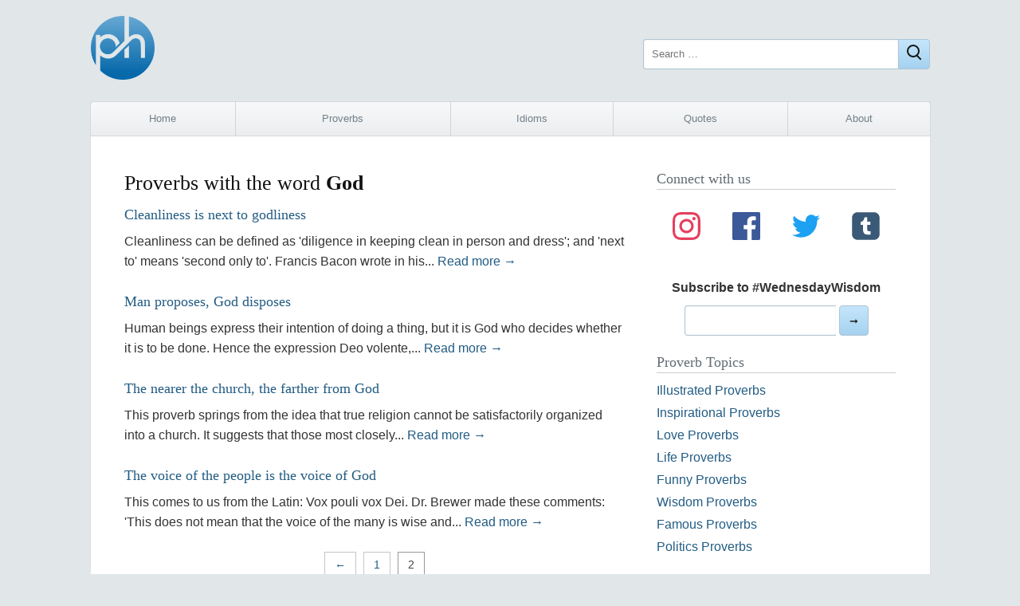

--- FILE ---
content_type: text/html; charset=utf-8
request_url: https://www.google.com/recaptcha/api2/aframe
body_size: 268
content:
<!DOCTYPE HTML><html><head><meta http-equiv="content-type" content="text/html; charset=UTF-8"></head><body><script nonce="6XThfqxIH814C6_fpo-5SQ">/** Anti-fraud and anti-abuse applications only. See google.com/recaptcha */ try{var clients={'sodar':'https://pagead2.googlesyndication.com/pagead/sodar?'};window.addEventListener("message",function(a){try{if(a.source===window.parent){var b=JSON.parse(a.data);var c=clients[b['id']];if(c){var d=document.createElement('img');d.src=c+b['params']+'&rc='+(localStorage.getItem("rc::a")?sessionStorage.getItem("rc::b"):"");window.document.body.appendChild(d);sessionStorage.setItem("rc::e",parseInt(sessionStorage.getItem("rc::e")||0)+1);localStorage.setItem("rc::h",'1769186643712');}}}catch(b){}});window.parent.postMessage("_grecaptcha_ready", "*");}catch(b){}</script></body></html>

--- FILE ---
content_type: text/css
request_url: https://proverbhunter.com/wp-content/themes/ph/style.css?v=63
body_size: 3203
content:
/*
Theme Name: Proverb Hunter
Theme URI: http://proverbhunter.com/
Description: Proverb Hunter WordPress Theme by OmniWeb Studio.
Author: Baki Goxhaj
Author URI: http://omniwebstudio.com/
Text Domain: ph
Version: 1.2
*/

html {
    box-sizing: border-box;
}

*,
*:before,
*:after {
    box-sizing: inherit;
}

:root {
    --main-bg-color: brown;
}

.one {
    color: white;
    background-color: var(--main-bg-color);
}

/* ---------------[ HTML ]-------------- */
body {
    font: normal 16px/1.6 "Helvetica Neue", Helvetica, Arial, sans-serif;
    background: #e1e6e9;
    color: #626c73;
    margin: 0;
}

table {
    border-collapse: collapse;
    border-spacing: 0;
}

input,
textarea,
select {
    outline-style: none;
    outline-width: 0;
}

h1,
h2,
h3,
h4 {
    margin: 0 0 8px;
    color: #225c83;
    font: normal 18px/145% Georgia, serif;
}

h3 {
    color: #626c73;
    border-bottom: 1px solid #ccc;
}

h4 {
    font-size: 14px;
    margin: 0;
}

i,
em {
    font-family: Georgia, serif;
}

ul,
ol,
p,
blockquote {
    margin: 0;
    padding: 0;
}

a {
    color: #225c83;
    text-decoration: none;
}

a:focus {
    outline: 0 none;
}

a img {
    border: 0 none;
}

a.alt:hover {
    background: #fffaa8 linear-gradient(to bottom, #f7f3bc, #e7e295);
}

table {
    margin-bottom: 20px;
}

table td {
    padding: 6px 0 6px 15px
}

.main a {
    position: relative;
}

.main a::before {
    content: "";
    background-color: #fff9c0;
    position: absolute;
    width: 0;
    height: 60%;
    left: -5px;
    bottom: 0;
    z-index: -1;
    transform: rotate(-2deg);
    transition: width 0.5s;
    transition-timing-function: cubic-bezier(0.165, 0.84, 0.44, 1);
}

.main a.alt::before {
    background-color: #46b96c;
}

.main a:hover::before {
    width: calc(100% + 10px);
}

/* Forms */
label,
input,
button,
select,
textarea {
    margin: 0;
    vertical-align: middle;
    font-family: 0.9em "Helvetica Neue", Helvetica, Arial, sans-serif;
    color: #333;
}

button,
input[type="button"],
input[type="reset"],
input[type="submit"] {
    cursor: pointer;
}

input,
textarea {
    box-shadow: 0 0 3px rgba(0, 0, 0, 0.075) inset;
    transition: border 0.2s linear 0s, box-shadow 0.2s linear 0s;
}

input:focus,
textarea:focus {
    box-shadow: 0 0 3px #a5d2f0 inset;
}

input {
    position: relative;
    height: 38px;
    padding: 0 10px;
    border: 1px solid #afc4d3;
    border-right: 0 none;
    border-radius: 4px 0 0 4px;
}

button,
.btn {
    display: inline-block;
    height: 38px;
    padding: 0 12px;
    background: #c5e6fc linear-gradient(to bottom, #c5e6fc, #a5d2f0);
    border: 1px solid #afc4d3;
    border-radius: 4px;
    color: #161612;
}

button:hover,
.btn:hover {
    background: #fffcd3 linear-gradient(to bottom, #fffcd3, #ede9ac);
    border: 1px solid #cfceb4;
    cursor: pointer;
}

/* Helpers */
.screen-reader-text {
    clip: rect(1px, 1px, 1px, 1px);
    overflow: hidden;
    position: absolute !important;
    width: 1px;
    height: 1px;
}

.alignnone {
    display: block;
    margin-left: auto;
    margin-right: auto;
}

.alignleft {
    float: left !important;
}

.alignright {
    float: right !important;
}

.aligncenter {
    text-align: center;
}

img.alignleft,
.wp-caption.alignleft {
    margin: 5px 15px 0 0;
}

img.alignright,
.wp-caption.alignright {
    margin: 5px 0 0 15px;
}

.sticky {}

.gallery-caption {}

.bypostauthor {}

.wp-caption {
    margin-bottom: 12px;
    text-align: center;
    border-bottom: 1px solid #eee;
    box-shadow: 0 2px 3px 1px rgba(0, 0, 0, 0.1);
}

.wp-caption img {
    display: block;
    width: 100%;
    height: auto;
}

.posts .wp-caption-text {
    margin-bottom: 0;
    font-size: 14px;
}

/* --------------[ WRAPPER ]------------ */
.wrap {
    max-width: 1053px;
    margin: auto;
}

/* --------------[ HEADER ]------------ */
.header {
    overflow: hidden;
    margin: 20px 0;
    display: flex;
    flex-wrap: nowrap;
    justify-content: space-between;
    align-items: center;
}

/* Ads */
.ads {
    text-align: center;
}

.sad {
    height: 60px;
    margin: 10px 0 20px;
}

.tad {
    margin-bottom: 20px;
    text-align: center;
}

.pad {
    margin-top: 2px;
}

/*
linear-gradient( 45deg, blue, red );           A gradient on 45deg axis starting blue and finishing red 
linear-gradient( to left top, blue, red);      A gradient going from the bottom right to the top left starting blue and finishing red 
linear-gradient( 0deg, blue, green 40%, red ); A gradient going from the bottom to top, starting blue, being green after 40% and finishing red */

/* --------------[ A to Z ]------------ */
.atoz {
    width: 101%;
    margin: 20px auto;
}

.atoz ul {
    list-style: none;
    line-height: 28px;
}

.atoz li a {
    display: block;
    width: 30px;
    text-align: center;
    text-transform: uppercase;
    font-weight: bold;
    font-size: 12px;
    border-radius: 4px;
    background-color: #4477a1;
    color: #fff;
    box-shadow: 1px 1px 1px #969696;
    background-image: linear-gradient(to bottom, #81a8cb, #4477a1);
}

.atoz li a:hover,
.atoz li.current-menu-item a {
    box-shadow: -1px -1px 1px #969696;
    background-image: linear-gradient(to top, #81a8cb, #4477a1);
}

/* ------------------[ NAV ] ------------------ */
.nav {
    display: table;
    position: relative;
    z-index: 9;
    width: 100.2%;
    overflow: hidden;
    margin-left: -1px;
}

.nav ul {
    display: table-row-group;
    list-style: none;
    height: 44px;
    line-height: 24px;
}

.nav ul li {
    display: table-cell;
    border-right: 1px solid #d4d9dc;
    font-size: 13px;
    box-shadow: 0 0 1px #bec2c5;
}

.nav ul li a {
    display: block;
    padding: 9px 0;
    border-top: 1px solid #d3d8db;
    border-bottom: 1px solid #d4d9dc;
    color: #72818b;
    background: #f0f3f4 linear-gradient(to bottom, #f8f9fa, #ebedee);
    text-align: center;
}

.nav ul li:first-child {
    border-left: 1px solid #d4d9dc;
}

.nav ul li:first-child,
.nav ul li:first-child a {
    border-top-left-radius: 4px;
}

.nav ul li:last-child,
.nav ul li:last-child a {
    border-top-right-radius: 4px;
}

.nav ul li a:hover {
    color: #68737a;
    background-color: #eaedee linear-gradient(to bottom, #f9fafb, #f1f3f4);
}

.nav ul li.current-menu-item {
    box-shadow: none;
}

.nav ul li.current-menu-item a {
    background: white;
    padding-bottom: 10px;
    color: #40515d;
}

/* --------------[ CONTENT ]------------ */
.main {
    display: flow-root;
    position: relative;
    z-index: 2;
    margin-top: -2px;
    padding: 4%;
    background: white;
    border-radius: 0 0 4px 4px;
    box-shadow: 0 1px 1px #B6BBBE;
}

.intro {
    overflow: hidden;
    margin-bottom: 40px;
}

.intro h1 {
    text-align: center;
    font-size: 30px;
}

.intro p {
    padding-top: 8px;
    color: #666;
}

.intro blockquote {
    padding-left: 30px;
}

.ad-intro {
    margin-bottom: 30px;
}

.posts {
    float: left;
    width: 65%;
    color: #333;
}

.posts h1 {
    font-size: 1.6em;
    color: #111;
}

.posts p,
.posts ul,
.post ol {
    margin-bottom: 15px;
}

.posts ul,
.post ol {
    margin-left: 30px;
}

.quote h1 {
    position: relative;
    font: italic 18px/28px Georgia, serif;
    margin: 0.25em 0 0;
    padding: 0.25em 40px 0;
}

.quote h1:before {
    position: absolute;
    left: -20px;
    top: 12px;
    display: block;
    content: "\201C";
    font-size: 80px;
    color: #7a7a7a;
}

.quote .cite {
    text-align: right;
    color: #999;
    margin-right: 40px;
    font-style: italic;
}

.quote .cite a {
    color: #999;
    font-variant: normal;
}

.post {
    margin-bottom: 25px;
}

.post .entry p a[href^="https://proverbhunter.com"] {
    font-family: Garamond, serif;
    font-variant: small-caps;
}

.post ul {
    margin-left: 15px;
    list-style: square;
}

.post blockquote {
    overflow: hidden;
    margin-bottom: 18px;
    padding: 3px 2px 3px 8px;
    background: #F6F7F9;
    border-radius: 0 4px 4px 0;
    border: 1px solid #D3DAE8;
    border-left-width: 7px;
    font-size: 15px;
}

.post blockquote p {
    margin: 10px;
}

.post .size-medium {
    margin-bottom: 15px;
    width: 100%;
    height: auto;
}

.contents {
    overflow: hidden;
    margin-bottom: 50px;
}

/* --------------[ SIDEBAR ]------------ */
.sidebar {
    float: right;
    width: 31%;
}

.home .sidebar {
    width: 100%;
    display: flex;
    flex-wrap: wrap;
    justify-content: space-between;
}

.widget {
    margin-bottom: 20px;
}

.widget ul {
    list-style: none;
    line-height: 1.8em;
}

.soc svg {
    fill: currentColor;
    width: 35px;
    height: auto;
}

.soc .media {
    display: flex;
    justify-content: space-around;
    padding: 20px 0;
}

.fb {
    color: #3b5998
}

.tt {
    color: #1da1f2
}

.in {
    color: #e4405f
}

.tm {
    color: #36465d
}

.signup {
    max-width: 270px;
    margin: 20px auto;
    text-align: center;
}

.signup label {
    display: inline-block;
    font-weight: bold;
    padding-bottom: 10px;
}

/* --------------[ Search ] ---------------- */
.search-form {
    float: right;
    margin-top: 8px;
}

.search-form label {
    float: left;
}

.search-field {
    width: 320px;
}

.search-submit {
    border-radius: 0 4px 4px 0;
}

.gg-search {
    box-sizing: border-box;
    position: relative;
    display: inline-block;
    transform: scale(var(--ggs, 1));
    width: 16px;
    height: 16px;
    border: 2px solid;
    border-radius: 100%;
    margin-top: -4px;
    margin-left: -2px;
}

.gg-search::after {
    content: "";
    display: block;
    box-sizing: border-box;
    position: absolute;
    border-radius: 3px;
    width: 2px;
    height: 8px;
    background: currentColor;
    transform: rotate(-45deg);
    top: 10px;
    left: 12px
}


/* Related */
.related {
    clear: both;
    margin-top: 25px;
}

.rel {
    float: left;
    width: 48%;
    margin-right: 4%;
}

.rel h2 {
    font-size: 1.1em;
}

.rel p {
    margin-bottom: 15px;
}

.rel p a {
    font-variant: normal;
}

.rel.ads {
    margin: 4px 0 0;
}

/* HOME */
.col {
    width: 47%;
    float: left;
    overflow: hidden;
}

.col p {
    margin-bottom: 15px;
}

.a-z {
    z-index: 20;
    float: right;
    margin: 1px 0 0 12px;
}

.a-z::before {
    content: '\f505';
    position: relative;
    width: 36px;
}

.alert {
    background-color: #FCF8E3;
    border: 1px solid #FBEED5;
    border-radius: 4px;
    color: #C09853;
    margin-bottom: 20px;
    padding: 8px 14px;
    text-shadow: 0 1px 0 rgba(255, 255, 255, 0.5);
}

.letter {
    overflow: hidden;
}

.letter ul {
    list-style: none;
    padding-left: 0;
}

.letter ul li {
    float: left;
    width: 135px;
}

.thumb {
    float: left;
    width: 280px;
    margin: 8px 30px 0 0;
}

.thumb img {
    border-radius: 4px;
    width: 100%;
    height: auto;
}

.attachment-medium {
    display: block;
}

/* Pagination */
.pagination {
    overflow: hidden;
    margin: 20px 0;
    text-align: center;
    font-size: 14px;
}

.pagination a,
.pagination span {
    display: inline-block;
    vertical-align: middle;
    padding: 4px 12px;
    margin: 0 2.5px;
    text-align: center;
    border: 1px solid #c6c6c6;
}

.pagination a:hover,
.pagination .current {
    color: #444;
    border-color: #999;
    text-decoration: none;
}

.pagination .jump {
    width: auto;
}

/* Breadcrumb */
.breadcrumb {
    overflow: hidden;
    margin-bottom: 8px;
    font-size: 13px;
    color: #555;
}

.breadcrumb a,
.breadcrumb span {
    padding: 0 3px;
}

.ellipsis {
    overflow: hidden;
    white-space: nowrap;
    text-overflow: ellipsis;
}

/* --------------[ FOOTER ]------------ */
.footer {
    clear: both;
    color: #666;
    text-align: center;
    padding: 12px;
    font-size: 12px;
}

.footer a {
    color: #666;
}


/* 1064px and up */
@media only screen and (max-width: 1064px) {
    .wrap {
        margin: 0 5px;
    }

    .home .widget:first-child {
        width: 100%;
        flex-grow: 3;
        flex-shrink: 0;
    }
}

/* 800px and up */
@media only screen and (min-width: 800px) {

    /* .header { padding: 20px; border: 1px solid #d4d9dc; background: #f0f3f4 linear-gradient(to bottom, #f8f9fa, #ebedee); border-radius: 4px; }
    .logo { width: 175px; }*/

    .lg-hide {
        display: none !important;
    }

    .atoz {
        display: table;
    }

    .atoz ul {
        display: table-row-group;
    }

    .atoz li {
        display: table-cell;
    }

    .col.third {
        width: 30%;
    }
    
    .spaced {
        margin: 0 5%;
    }
}

/* 800px and down */
@media only screen and (max-width: 799px) {

    .lg-show {
        display: none !important;
    }

    .search-form {
        margin-top: 1px;
    }

    .md-hide {
        display: none !important;
    }

    .atoz {
        width: 100%;
        padding: 1%;
    }

    .atoz li {
        display: inline-block;
        margin: 1.7%;
        width: 15.4%;
        line-height: 82px;
    }

    .atoz li a {
        width: 100%;
        height: 100%;
        font-size: 16px;
    }

    .col.third {
        width: 100%;
    }    
}

@media only screen and (max-width: 700px) {

    .sm-hide {
        display: none !important;
    }

    .posts {
        width: auto;
        float: none;
        margin-bottom: 25px;
    }

    .sidebar {
        width: auto;
        float: none;
        clear: both;
    }

    .search-field {
        width: 235px;
    }

    .wp-caption img {
        width: 100%;
        height: auto;
    }

    .atoz li {
        line-height: 50px;
    }

    .nav ul li.sm-first-item {
        border-left: 1px solid #d4d9dc;
    }

    .nav ul li.sm-first-item,
    .nav ul li.sm-first-item a {
        border-top-left-radius: 4px;
        ;
    }

    .nav ul li.sm-last-item,
    .nav ul li.sm-last-item a {
        border-top-right-radius: 4px;
    }

    .widget ul {
        display: flex;
        flex-wrap: wrap;
    }

    .widget ul li {
        line-height: 1.8;
        width: 50%;
    }
}

@media only screen and (max-width: 520px) {

    .intro h1 {
        font-size: 22px;
    }

    .posts h1 {
        font-size: 1.3em;
    }

    .rel,
    .rel.ads {
        float: none;
        width: 100%;
        margin: 0;
    }
}

@media only screen and (max-width: 420px) {

    .intro h1 {
        font-size: 20px;
    }

    .intro p {
        font-size: 14px;
    }

    .search-field {
        width: 156px;
    }

    .tad {
        margin-top: 20px;
    }

    .thumb {
        float: none;
        width: auto;
        margin: 0 0 10px 0;
    }

    .alignleft,
    .alignright {
        float: none !important;
        margin-left: 0;
        margin-right: 0;
    }
}

@media only screen and (max-width: 320px) {
    .search-field {
        width: 125px;
    }
}